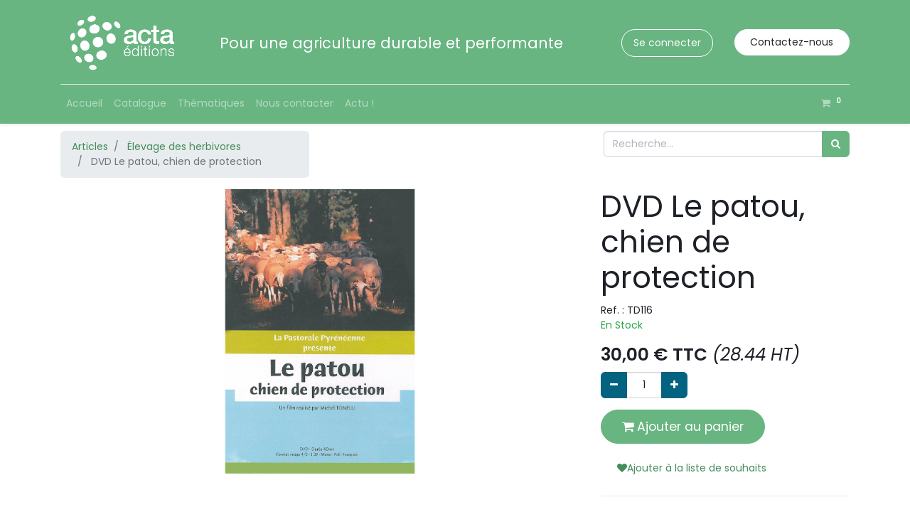

--- FILE ---
content_type: text/html; charset=utf-8
request_url: https://acta-editions.com/shop/td116-dvd-le-patou-chien-de-protection-1994?page=5&category=25&order=name+desc
body_size: 6508
content:


        
        
        

        <!DOCTYPE html>
        
    
            
        
  <html lang="fr-FR" data-website-id="1" data-oe-company-name="ACTA EDITIONS">
            
    
      
      
      
      
        
      
    
    
  <head>
                <meta charset="utf-8"/>
                <meta http-equiv="X-UA-Compatible" content="IE=edge,chrome=1"/>
            <meta name="viewport" content="width=device-width, initial-scale=1, user-scalable=no"/>
    <meta name="generator" content="Odoo"/>
    
    
    
    
    
    
    <meta name="description" content="Ce documentaire nous présente la méthodologie à suivre pour une bonne mise en place d’un chien de protection dans un troupeau d’ovins. A partir d’expériences vécues par des éleveurs ou des bergers des Pyrénées, il nous montre l’efficacité du Patou, chien de protection."/>
    
    
      
      
      
      
        
          
            <meta property="og:type" content="website"/>
          
        
          
            <meta property="og:title" content="DVD Le patou, chien de protection"/>
          
        
          
            <meta property="og:site_name" content="ACTA EDITIONS"/>
          
        
          
            <meta property="og:url" content="https://acta-editions.com/shop/td116-dvd-le-patou-chien-de-protection-1994?page=5&amp;category=25&amp;order=name+desc"/>
          
        
          
            <meta property="og:image" content="https://acta-editions.com/web/image/product.template/1994/image_1024?unique=6a53f09"/>
          
        
          
            <meta property="og:description" content="Ce documentaire nous présente la méthodologie à suivre pour une bonne mise en place d’un chien de protection dans un troupeau d’ovins. A partir d’expériences vécues par des éleveurs ou des bergers des Pyrénées, il nous montre l’efficacité du Patou, chien de protection."/>
          
        
      
      
      
      
        
          <meta name="twitter:card" content="summary_large_image"/>
        
          <meta name="twitter:title" content="DVD Le patou, chien de protection"/>
        
          <meta name="twitter:image" content="https://acta-editions.com/web/image/product.template/1994/image_1024?unique=6a53f09"/>
        
          <meta name="twitter:site" content="@acta_asso?lang=fr"/>
        
          <meta name="twitter:description" content="Ce documentaire nous présente la méthodologie à suivre pour une bonne mise en place d’un chien de protection dans un troupeau d’ovins. A partir d’expériences vécues par des éleveurs ou des bergers des Pyrénées, il nous montre l’efficacité du Patou, chien de protection."/>
        
      
    
    
      
      
    
    <link rel="canonical" href="http://acta-editions.com/shop/td116-dvd-le-patou-chien-de-protection-1994"/>
    <link rel="preconnect" href="https://fonts.gstatic.com/" crossorigin=""/>
  
        

                <title>
        DVD Le patou, chien de protection | 
        Acta Editions
      </title>
                <link type="image/x-icon" rel="shortcut icon" href="/web/image/website/1/favicon?unique=2ac1953"/>
            <link rel="preload" href="/web/static/lib/fontawesome/fonts/fontawesome-webfont.woff2?v=4.7.0" as="font" crossorigin=""/>
            <link type="text/css" rel="stylesheet" href="/web/content/113556-c55d5ca/1/web.assets_common.css" data-asset-xmlid="web.assets_common" data-asset-version="c55d5ca"/>
            <link type="text/css" rel="stylesheet" href="/web/content/113559-84ad1e8/1/web.assets_frontend.css" data-asset-xmlid="web.assets_frontend" data-asset-version="84ad1e8"/>
    
  
        

                <script id="web.layout.odooscript" type="text/javascript">
                    var odoo = {
                        csrf_token: "f2e9fa5b8ae9c78267ef8bf92cbefe6a8638ff0fo1800771542",
                        debug: "",
                    };
                </script>
            <script type="text/javascript">
                odoo.session_info = {"is_admin": false, "is_system": false, "is_website_user": true, "user_id": false, "is_frontend": true, "translationURL": "/website/translations", "cache_hashes": {"translations": "9272dc6c87e669bc3a092e6592320b1abbe1dad4"}};
                if (!/(^|;\s)tz=/.test(document.cookie)) {
                    const userTZ = Intl.DateTimeFormat().resolvedOptions().timeZone;
                    document.cookie = `tz=${userTZ}; path=/`;
                }
            </script>
            <script defer="defer" type="text/javascript" src="/web/content/84321-e50c73f/1/web.assets_common_minimal_js.js" data-asset-xmlid="web.assets_common_minimal_js" data-asset-version="e50c73f"></script>
            <script defer="defer" type="text/javascript" src="/web/content/84322-6b69089/1/web.assets_frontend_minimal_js.js" data-asset-xmlid="web.assets_frontend_minimal_js" data-asset-version="6b69089"></script>
            
        
    
            <script defer="defer" type="text/javascript" data-src="/web/content/113561-e269931/1/web.assets_common_lazy.js" data-asset-xmlid="web.assets_common_lazy" data-asset-version="e269931"></script>
            <script defer="defer" type="text/javascript" data-src="/web/content/113562-62250a3/1/web.assets_frontend_lazy.js" data-asset-xmlid="web.assets_frontend_lazy" data-asset-version="62250a3"></script>
    
  
        

                
            
        
    </head>
            <body class="">
                
    
  
            
            
        <div id="wrapwrap" class="   ">
                <header id="top" data-anchor="true" data-name="Header" class="  o_header_fixed o_hoverable_dropdown">
                    <nav data-name="Navbar" class="navbar navbar-expand-lg navbar-light o_colored_level o_cc shadow-sm">
            <div id="top_menu_container" class="container flex-row flex-wrap">
                
                
    <a href="/" class="navbar-brand logo mr-4">
            <span role="img" aria-label="Logo of Acta Editions" title="Acta Editions"><img src="/web/image/website/1/logo/Acta%20Editions?unique=2ac1953" class="img img-fluid" alt="Acta Editions" loading="lazy"/></span>
        </a>
    

                
                <div class="ml-3 mr-auto">
                    <div class="oe_structure oe_structure_solo" id="oe_structure_header_slogan_1">
      <section class="s_text_block o_colored_level" data-snippet="s_text_block" data-name="Text">
        <div class="container">
          <h5 class="m-0" data-name="Slogan">Pour une agriculture durable et performante</h5>
        </div>
      </section>
    </div>
  </div>
                <ul class="nav navbar-nav navbar-expand ml-auto order-last order-lg-0">
                    
                    
            <li class="nav-item ml-3 o_no_autohide_item">
                <a href="/web/login" class="btn btn-outline-primary">Se connecter</a>
            </li>
        
                    
                    
        
        
            
        
    
    
                    
                    <li class="nav-item">
                        <div class="oe_structure oe_structure_solo" id="oe_structure_header_slogan_2">
            <section class="s_text_block" data-snippet="s_text_block" data-name="Text">
                <div class="container">
                    <a href="/contactus" class="btn btn-primary ml-4">Contactez-nous</a>
                </div>
            </section>
        </div>
    </li>
                </ul>
                
                <div class="w-100">
                    <div class="oe_structure oe_structure_solo" id="oe_structure_header_slogan_3">
            <section class="s_text_block" data-snippet="s_text_block" data-name="Text">
                <div class="container">
                    <div class="s_hr w-100 pt8 pb8" data-name="Separator">
                        <hr class="w-100 mx-auto" style="border-top-width: 1px; border-top-style: solid; border-color: var(--200);"/>
                    </div>
                </div>
            </section>
        </div>
    </div>
                
                
    <button type="button" data-toggle="collapse" data-target="#top_menu_collapse" class="navbar-toggler ">
        <span class="navbar-toggler-icon o_not_editable"></span>
    </button>

                
                
                 
                <div id="top_menu_collapse" class="collapse navbar-collapse">
                    
    <ul id="top_menu" class="nav navbar-nav o_menu_loading flex-grow-1">
        
                        
                        
                        
                            
    
    <li class="nav-item">
        <a role="menuitem" href="/page/homepage" class="nav-link ">
            <span>Accueil</span>
        </a>
    </li>
    

                        
                            
    
    <li class="nav-item">
        <a role="menuitem" href="/shop" class="nav-link ">
            <span>Catalogue</span>
        </a>
    </li>
    

                        
                            
    
    <li class="nav-item">
        <a role="menuitem" href="/thematiques" class="nav-link ">
            <span>Thématiques</span>
        </a>
    </li>
    

                        
                            
    
    
    

                        
                            
    
    <li class="nav-item">
        <a role="menuitem" href="/page/contactus" class="nav-link ">
            <span>Nous contacter</span>
        </a>
    </li>
    

                        
                            
    
    <li class="nav-item">
        <a role="menuitem" href="/blog/1" class="nav-link ">
            <span>Actu !</span>
        </a>
    </li>
    

                        
            
        
        
        <li class="nav-item ml-lg-auto divider d-none"></li> 
        <li class="o_wsale_my_cart  nav-item ml-lg-auto">
            <a href="/shop/cart" class="nav-link">
                <i class="fa fa-shopping-cart"></i>
                
                <sup class="my_cart_quantity badge badge-primary" data-order-id="">0</sup>
            </a>
        </li>
    
            
        
        
            
        
        <li class="o_wsale_my_wish d-none nav-item ml-3 o_wsale_my_wish_hide_empty">
            <a href="/shop/wishlist" class="nav-link">
                <i class="fa fa-1x fa-heart"></i>
                
                <sup class="my_wish_quantity o_animate_blink badge badge-primary">0</sup>
            </a>
        </li>
    
        
        
                    
    </ul>

                </div>
            </div>
        </nav>
    </header>
                <main>
                    
            
        
            
            <div itemscope="itemscope" itemtype="http://schema.org/Product" id="wrap" class="js_sale ecom-zoomable zoomodoo-next">
                <section id="product_detail" class="container py-2 oe_website_sale " data-view-track="1">
                    <div class="row">
                        <div class="col-md-4">
                            <ol class="breadcrumb">
                                <li class="breadcrumb-item">
                                    <a href="/shop">Articles</a>
                                </li>
                                <li class="breadcrumb-item">
                                    <a href="/shop/category/elevage-des-herbivores-25">Élevage des herbivores</a>
                                </li>
                                <li class="breadcrumb-item active">
                                    <span>DVD Le patou, chien de protection</span>
                                </li>
                            </ol>
                        </div>
                        <div class="col-md-8">
                            <div class="form-inline justify-content-end">
                                
        
    <form method="get" class="o_wsale_products_searchbar_form o_wait_lazy_js " action="/shop/category/elevage-des-herbivores-25?category=25">
                <div role="search" class="input-group">
        
        <input type="search" name="search" class="search-query form-control oe_search_box" data-limit="5" data-display-description="true" data-display-price="true" data-display-image="true" placeholder="Recherche…"/>
        <div class="input-group-append">
            <button type="submit" class="btn btn-primary oe_search_button" aria-label="Rechercher" title="Rechercher"><i class="fa fa-search"></i></button>
        </div>
    </div>

                <input name="order" type="hidden" class="o_wsale_search_order_by" value=""/>
                
            
            
        
            </form>
        
    
                                
        
        <div class="dropdown d-none ml-2">
            
            <a role="button" href="#" class="dropdown-toggle btn btn-secondary" data-toggle="dropdown">
                Liste de prix publique
            </a>
            <div class="dropdown-menu" role="menu">
                
            </div>
        </div>
    
                            </div>
                        </div>
                    </div>
                    <div class="row">
                        <div class="col-md-6 col-xl-8">
                            
            
            
        
        
        <div id="o-carousel-product" class="carousel slide" data-ride="carousel" data-interval="0">
            <div class="carousel-outer position-relative">
                <div class="carousel-inner h-100">
                    
                        <div class="carousel-item h-100 active">
                            <div class="d-flex align-items-center justify-content-center h-100"><img src="/web/image/product.product/1994/image_1024/%5BTD116%5D%20DVD%20Le%20patou%2C%20chien%20de%20protection?unique=3028081" itemprop="image" class="img img-fluid product_detail_img mh-100" alt="DVD Le patou, chien de protection" loading="lazy"/></div>
                        </div>
                    
                </div>
                
            </div>
            <div class="d-none d-md-block text-center">
                
            </div>
        </div>
    
                        </div>
                        <div class="col-md-6 col-xl-4" id="product_details">
                            <h1 itemprop="name">DVD Le patou, chien de protection</h1>
    <div>Ref. : <span>TD116</span></div>
  
                            <span itemprop="url" style="display:none;">/shop/td116-dvd-le-patou-chien-de-protection-1994</span>
                            <form action="/shop/cart/update" method="POST">
                                <input type="hidden" name="csrf_token" value="f2e9fa5b8ae9c78267ef8bf92cbefe6a8638ff0fo1800771542"/>
                                <div class="js_product js_main_product">
                                    
                                        <input type="hidden" class="product_id" name="product_id" value="1994"/>
                                        <input type="hidden" class="product_template_id" name="product_template_id" value="1994"/>
                                        
                                            <ul class="d-none js_add_cart_variants" data-attribute_exclusions="{'exclusions: []'}"></ul>
                                        
                                    
                                    
    
      
      <div>
        <span class="text-success">En Stock</span>
      </div>
    
  
      <div itemprop="offers" itemscope="itemscope" itemtype="http://schema.org/Offer" class="product_price mt16">
          <h4 class="oe_price_h4 css_editable_mode_hidden">
              <span data-oe-type="monetary" data-oe-expression="combination_info['list_price']" style="text-decoration: line-through; white-space: nowrap;" class="text-danger oe_default_price d-none"><span class="oe_currency_value">30,00</span> €</span>
              <b data-oe-type="monetary" data-oe-expression="combination_info['price']" class="oe_price" style="white-space: nowrap;"><span class="oe_currency_value">30,00</span> €</b>
              <span itemprop="price" style="display:none;">30.0</span>
              <span itemprop="priceCurrency" style="display:none;">EUR</span>
            <strong>TTC</strong>
            
            
                
                    
                
            
            <i>(28.44 HT)</i>
        
          </h4>
          <h4 class="css_non_editable_mode_hidden decimal_precision" data-precision="2">
            <span><span class="oe_currency_value">30,00</span> €</span>
          </h4>
      </div>
    
                                    <p class="css_not_available_msg alert alert-warning">Cette combinaison n'existe pas.</p>
                                    
        <div class="css_quantity input-group" contenteditable="false">
            <div class="input-group-prepend">
                <a class="btn btn-secondary js_add_cart_json" aria-label="Supprimer" title="Supprimer" href="#">
                    <i class="fa fa-minus"></i>
                </a>
            </div>
            <input type="text" class="form-control quantity" data-min="1" name="add_qty" value="1"/>
            <div class="input-group-append">
                <a class="btn btn-secondary float_left js_add_cart_json" aria-label="Ajouter" title="Ajouter" href="#">
                    <i class="fa fa-plus"></i>
                </a>
            </div>
        </div>
      <a role="button" id="add_to_cart" class="btn btn-primary btn-lg mt16 js_check_product a-submit d-block d-sm-inline-block" href="#"><i class="fa fa-shopping-cart"></i> Ajouter au panier</a>
      <div class="availability_messages o_not_editable"></div>
    
                                    <div id="product_option_block">
            
            
            <button type="button" role="button" class="btn btn-link mt16 o_add_wishlist_dyn" data-action="o_wishlist" data-product-template-id="1994" data-product-product-id="1994"><span class="fa fa-heart" role="img" aria-label="Ajouter à la liste de souhaits"></span>Ajouter à la liste de souhaits</button>
        </div>
                                </div>
                            </form>
                            <hr/>
                            <div>
                                <p class="text-muted mt-3" placeholder="Une courte description qui apparaîtra également sur les documents.">Ce documentaire nous présente la méthodologie à suivre pour une bonne mise en place d’un chien de protection dans un troupeau d’ovins. A partir d’expériences vécues par des éleveurs ou des bergers des Pyrénées, il nous montre l’efficacité du Patou, chien de protection.</p>
                                <div id="product_attributes_simple">
                                    
                                    <p class="text-muted">
                                        
                                        
                                    </p>
                                </div>
                            </div>
                            <hr/>
                        
    <p class="text-muted">
      <a href="/shop/terms" data-original-title="" title="" aria-describedby="tooltip765212">
        <br/>
      </a>
    </p>
  </div>
                    </div>
                </section>
                
            
        <section class="container oe_structure">
            <h3 class="page-header">Description</h3>
            <div class="oe_structure">La plupart des éleveurs sont confrontés à la prédation sur leurs troupeaux au cours de leur carrière, qu’elle soit due au chien domestique ou à la faune sauvage.<br>
<br>
Pour faire face à ces dommages, l’utilisation du chien de protection est une solution. Avec le retour progressif des grands prédateurs et les nombreuses pertes causés aux troupeaux par des chiens en divagation sur l’ensemble des zones de production ovines et caprines, l’éleveur/berger s’assure de nouveau l’aide précieuse apportée par ce grand chien de protection.<br>
<br>
Sous la conduite de Gilbert Guillet et Cyprien Zaïre, coordonnateurs chiens de protection, ce documentaire nous présente la méthodologie à suivre pour une bonne mise en place d’un chien de protection dans un troupeau d’ovins.<br>
</div>
        </section>
    
            <br/>
            
  <section class="container oe_structure">
    <h3 class="page-header">Données techniques</h3>
    <div class="oe_structure" id="product_additionnal_information">
      <table class="table table-striped">
        <tr>
          <td>
            <strong>ISBN / EAN</strong>
          </td>
          <td>
            
          </td>
        </tr>
        <tr>
          <td>
            <strong>Editeur</strong>
          </td>
          <td>
            <span>La Pastorale Pyrénéenne</span>
          </td>
        </tr>
        <tr>
          <td>
            <strong>Année</strong>
          </td>
          <td>
            <span>2 012</span>
          </td>
        </tr>
        <tr>
          <td>
            <strong>Pages</strong>
          </td>
          <td>
            <span>0</span>
          </td>
        </tr>
      </table>
    </div>
  </section>

        
    
  
            </div>
        
                </main>
                <footer id="bottom" data-anchor="true" data-name="Footer" class="o_footer o_colored_level o_cc  o_footer_slideout">
                    <div id="footer" class="oe_structure oe_structure_solo" style="">
      <section class="s_text_block pt32 pb16" data-snippet="s_text_block" data-name="Text" style="">
        <div class="container">
          <div class="row align-items-end">
            <div class="col-lg-3 pt16 pb16 o_colored_level">
              <p class="mb-2"><a href="https://www.youtube.com/channel/UCqcs8wMgLVzdwYZ6wDTllTA/videos" target="_blank" data-original-title="" title="" aria-describedby="tooltip760409"></a>&nbsp;</p>
              <h4 style="text-align: center; ">Contactez-nous</h4>
            </div>
            <div class="col-lg-3 pt16 pb16 o_colored_level" style="">
              <p class="mb-2" style="text-align: center; ">&nbsp;</p>
              <h5>
                <a href="mailto:editions@acta.asso.fr" data-original-title="" title="" aria-describedby="tooltip65303">editions@acta.asso.fr</a>
              </h5>
            </div>
            <div class="col-lg-3 pt16 pb16 o_colored_level" style="">
              <div class="s_share no_icon_color text-right" data-name="Social Media">
                <p class="s_share_title d-block mb-2">Suivez-nous</p>
                <a href="https://www.youtube.com/channel/UCqcs8wMgLVzdwYZ6wDTllTA/videos" class="s_share_twitter" target="_blank" data-original-title="" title="" aria-describedby="tooltip134896">
                  <i class="fa m-1 fa-youtube-play fa-twitter" data-original-title="" title="" aria-describedby="tooltip77084"></i>
                </a>
                <a href="https://www.linkedin.com/company/10880039/admin/dashboard/" class="s_share_linkedin" target="_blank" data-original-title="" title="" aria-describedby="tooltip703019">
                  <i class="fa fa-linkedin m-1" data-original-title="" title="" aria-describedby="tooltip16782"></i>
                </a>
              </div>
            </div>
          </div>
        </div>
      </section>
      <section class="s_text_block" data-snippet="s_text_block" data-name="Text">
        <div class="container allow_columns">
          <div class="s_hr pt16 pb16" data-name="Separator">
            <hr class="w-100 mx-auto" style="border-top-width: 1px; border-top-style: solid; border-color: var(--600);"/>
          </div>
        </div>
      </section>
      <section class="s_text_block" data-snippet="s_text_block" data-name="Text">
        <div class="container">
          <div class="row align-items-center">
            <div class="col-lg-10 pb16 text-right o_colored_level">
              <ul class="list-inline mb-0"><li class="list-inline-item"><a href="/" data-original-title="" title="" aria-describedby="tooltip61311" target="_blank"><font style="" class="text-o-color-1">Accueil</font></a></li><li class="list-inline-item">•
                </li><li class="list-inline-item"><a href="/page/mentions-legales" data-original-title="" title="" aria-describedby="tooltip564019" target="_blank"> Mentions légales</a></li>&nbsp;<li class="list-inline-item">•
                </li><li class="list-inline-item"><a href="/page/conditions-generales-de-ventes" data-original-title="" title="" aria-describedby="tooltip381614" target="_blank"> Conditions de ventes </a></li></ul>
            </div>
          </div>
        </div>
      </section>
    </div>
        <div id="o_footer_scrolltop_wrapper" class="container h-0 d-flex align-items-center justify-content-center">
            <a id="o_footer_scrolltop" role="button" href="#top" title="Faire défiler vers le haut" class="btn btn-primary rounded-circle d-flex align-items-center justify-content-center">
                <span class="fa fa-1x fa-chevron-up"></span>
            </a>
        </div>
    
  <div class="o_footer_copyright o_colored_level o_cc" data-name="Copyright">
                        <div class="container py-3">
                            <div class="row">
                                <div class="col-sm text-center text-sm-left text-muted">
                                    
        
    
                                    <span class="mr-2 o_footer_copyright_name">Copyright © Acta Éditions</span>
  
    
        
        
    
        
        
    
        
    
        
                                </div>
                                <div class="col-sm text-center text-sm-right o_not_editable">
                                    
        <div class="o_brand_promotion">
            
        
        
        Créé avec 
            <a target="_blank" class="badge badge-light" href="http://www.odoo.com?utm_source=db&amp;utm_medium=website">
                <img alt="Odoo" src="/web/static/src/img/odoo_logo_tiny.png" style="height: 1em; vertical-align: baseline;" loading="lazy"/>
            </a>
        - 
                    Le #1 <a target="_blank" href="http://www.odoo.com/page/e-commerce?utm_source=db&amp;utm_medium=website">Open Source eCommerce</a>
                
    
        </div>
    
                                </div>
                            </div>
                        </div>
                    </div>
                </footer>
        
    
            </div>
    <script id="tracking_code">
            (function(i,s,o,g,r,a,m){i['GoogleAnalyticsObject']=r;i[r]=i[r]||function(){
            (i[r].q=i[r].q||[]).push(arguments)},i[r].l=1*new Date();a=s.createElement(o),
            m=s.getElementsByTagName(o)[0];a.async=1;a.src=g;m.parentNode.insertBefore(a,m)
            })(window,document,'script','//www.google-analytics.com/analytics.js','ga');

            ga('create', 'UA-106150861-1'.trim(), 'auto');
            ga('send','pageview');
        </script>
  
        
        
    </body>
        </html>
    
    